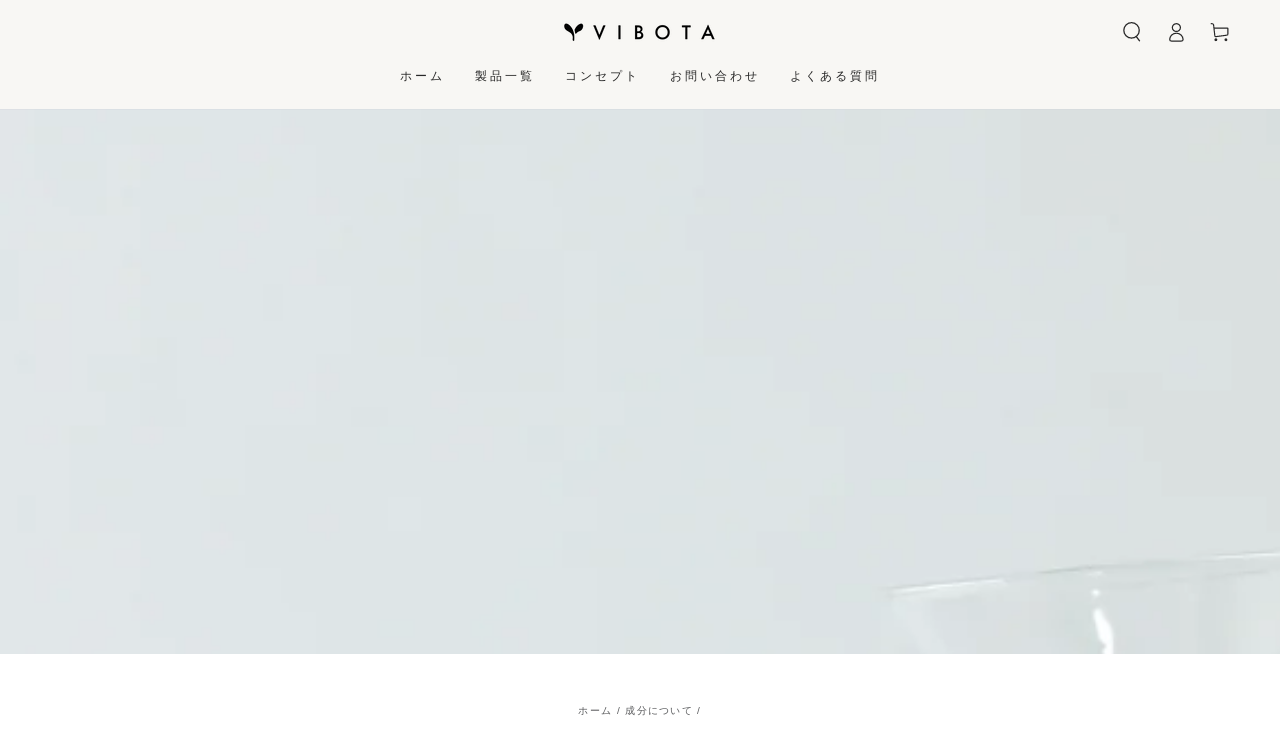

--- FILE ---
content_type: text/css
request_url: https://vibota.jp/cdn/shop/t/28/assets/custom_css.css?v=113703336576517241871684469104
body_size: -296
content:
.close-form-btn,.jdgm-write-rev-link,.jdgm-submit-rev,.jdgm-cancel-rev{color:#000!important}.jdgm-form__reviewer-name-format-container,.card__badge{display:none}#menu-drawer{background-color:#d9cfcb}body *:not([class^=jdgm-]){font-family:-apple-system,BlinkMacSystemFont,Helvetica Neue,Yu Gothic,YuGothic,\30d2\30e9\30ae\30ce\89d2\30b4  ProN,Hiragino Kaku Gothic ProN,Arial,\30e1\30a4\30ea\30aa,Meiryo,sans-serif!important}#shopify-section-footer>footer>div.footer__content-bottom>div>div.footer__column.footer__column--info>div>small:nth-child(2){display:none}label[for=tanpatsu]>svg{display:none}label[for=subscription]>svg{display:none}#cart>div>div.mini-cart__footer>div.mini-cart__actions>details:nth-child(2){display:none}.taxes-discounts,.tax-note{display:none}.product__tax{visibility:hidden;position:relative}.product__tax:after{content:"\7a0e\8fbc";visibility:visible;position:absolute;left:0;top:0}.shopify-app-block label svg{display:none}@media (max-width: 749px){.menu-drawer__menu li:nth-child(3){display:none}}.jdgm-star{font-family:JudgemeStar!important}
/*# sourceMappingURL=/cdn/shop/t/28/assets/custom_css.css.map?v=113703336576517241871684469104 */


--- FILE ---
content_type: text/javascript
request_url: https://vibota.jp/cdn/shop/t/28/assets/faq.js?v=90239804551517201451684360589
body_size: -643
content:
$(function(){$(".accordionbox dt").on("click",function(){$(this).next().slideToggle(),$(this).children(".accordion_icon").hasClass("active")?$(this).children(".accordion_icon").removeClass("active"):$(this).children(".accordion_icon").addClass("active")})});
//# sourceMappingURL=/cdn/shop/t/28/assets/faq.js.map?v=90239804551517201451684360589


--- FILE ---
content_type: text/javascript
request_url: https://vibota.jp/cdn/shop/t/28/assets/additional-js.js?v=81522428076226191101684360582
body_size: -449
content:
/* globals $ */
$(function() {

    $('#shopify-section-template--15364481810525__countdown-timer > div > div > div > div > h2').html('<p>２STEPセット定期便<br>初回４０％OFF<p>');
    $('#Banner-template--15364481810525__reveal-banner > use-animate > div.banner__content.page-width > div > h2').html('<p>「次世代レチノール」と注目の成分<br>「バクチオール」３％高濃度配合</p>');
   $('#shopify-section-template--15364481810525__rich-text-0 > div > div > h2').html('<p>２STEP時短美容<br>元美容部員ママが製薬会社と共同開発</p>');
    $('#shopify-section-template--15364481810525__53ea7614-12c1-49a1-a310-3b0cd25ec6a7 > div > div > div:nth-child(2) > div > h2').html('<p>次世代レチノールと呼ばれている<br>「バクチオール」とは？</p>');
});
